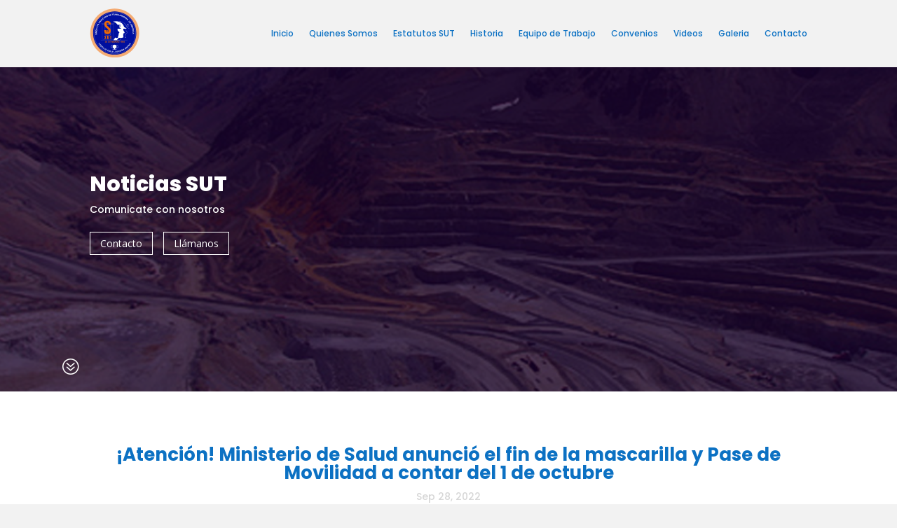

--- FILE ---
content_type: image/svg+xml
request_url: https://www.sut.cl/wp-content/uploads/2024/12/logo-1-1.svg
body_size: 12225
content:
<?xml version="1.0" encoding="utf-8"?>
<!-- Generator: Adobe Illustrator 22.1.0, SVG Export Plug-In . SVG Version: 6.00 Build 0)  -->
<svg version="1.1" id="Capa_1" xmlns="http://www.w3.org/2000/svg" xmlns:xlink="http://www.w3.org/1999/xlink" x="0px" y="0px"
	 viewBox="0 0 600 600" style="enable-background:new 0 0 600 600;" xml:space="preserve">
<style type="text/css">
	.st0{fill:#F4AB73;}
	.st1{fill:#000F9F;}
	.st2{fill:none;stroke:#FFFFFF;stroke-width:1.603;stroke-miterlimit:3.864;}
	.st3{fill:#FFFFFF;}
	.st4{fill:none;stroke:#FFFFFF;stroke-width:0.801;stroke-miterlimit:3.864;}
	.st5{fill:#EC6A06;}
	.st6{fill:none;stroke:#FFFFFF;stroke-miterlimit:10;}
</style>
<g>
	<path class="st0" d="M591.5,294.4c0,161.5-130.9,292.4-292.3,292.4C137.7,586.8,6.8,455.9,6.8,294.4C6.8,133,137.7,2.1,299.1,2.1
		C460.6,2.1,591.5,133,591.5,294.4"/>
	<path class="st1" d="M40.6,294.4c0-142.8,115.8-258.5,258.5-258.5c142.8,0,258.5,115.7,258.5,258.5
		c0,142.8-115.7,258.5-258.5,258.5C156.3,553,40.6,437.2,40.6,294.4"/>
	<path class="st2" d="M51.1,294.4C51.1,157,162.5,45.6,299.9,45.6c137.4,0,248.9,111.4,248.9,248.9c0,137.5-111.4,248.9-248.9,248.9
		C162.5,543.3,51.1,431.9,51.1,294.4z"/>
	<path class="st3" d="M116.1,428.4l1.1,3.5c-1.9,0.7-3.6,0.8-5.1,0.3c-1.5-0.5-2.8-1.5-3.9-3.1c-1.4-1.9-1.8-4-1.4-6.2
		c0.4-2.2,1.8-4.1,4.1-5.7c2.4-1.7,4.8-2.4,7-2.1c2.2,0.3,4.1,1.5,5.5,3.5c1.3,1.8,1.8,3.6,1.5,5.5c-0.2,1.1-0.7,2.2-1.6,3.4
		l-2.8-2.4c0.6-0.7,1-1.5,1-2.4c0.1-0.9-0.2-1.7-0.8-2.5c-0.8-1.1-1.8-1.7-3-1.8c-1.3-0.1-2.8,0.4-4.5,1.7c-1.9,1.3-2.9,2.6-3.3,3.8
		c-0.3,1.2-0.1,2.4,0.7,3.4c0.6,0.8,1.3,1.3,2.2,1.5C113.7,429.1,114.8,428.9,116.1,428.4"/>
	<path class="st3" d="M121.5,432c1.4-1.2,2.7-1.9,4-2.3c1-0.3,1.9-0.4,3-0.3c1,0.1,1.9,0.3,2.7,0.7c1.1,0.6,2.1,1.4,3,2.5
		c1.7,2,2.4,4.2,2.2,6.4c-0.2,2.3-1.5,4.3-3.7,6.2c-2.2,1.9-4.5,2.7-6.7,2.6c-2.3-0.2-4.2-1.2-5.9-3.3c-1.7-2-2.5-4.2-2.2-6.4
		C118.1,435.9,119.3,433.9,121.5,432 M123.9,434.8c-1.6,1.3-2.4,2.7-2.6,4c-0.2,1.4,0.2,2.6,1.1,3.7c0.9,1.1,2.1,1.7,3.5,1.7
		c1.4,0,2.9-0.6,4.5-1.9c1.6-1.3,2.5-2.6,2.7-4c0.2-1.3-0.2-2.6-1.1-3.7c-1-1.1-2.1-1.7-3.5-1.8C127,432.8,125.5,433.5,123.9,434.8"
		/>
	<path class="st3" d="M141.1,441.1l4.7,4.7c1.1,1.1,1.8,1.9,2.2,2.7c0.5,1,0.8,2,0.7,3.1c0,1.1-0.3,2.2-0.9,3.3
		c-0.5,1.1-1.4,2.2-2.6,3.4c-1,1-2.1,1.8-3.1,2.3c-1.2,0.6-2.4,0.9-3.6,0.9c-0.9,0-1.8-0.3-2.8-0.8c-0.7-0.4-1.6-1.1-2.5-2l-4.8-4.8
		L141.1,441.1z M141.5,445.8l-8.4,8.4l1.9,1.9c0.7,0.7,1.3,1.2,1.7,1.4c0.5,0.3,1,0.5,1.6,0.5c0.5,0,1.2-0.2,1.9-0.5
		c0.7-0.4,1.6-1.1,2.6-2.1c1-1,1.7-1.8,2-2.5c0.4-0.7,0.5-1.3,0.5-2c0-0.6-0.2-1.2-0.6-1.8c-0.3-0.4-0.9-1.2-2-2.2L141.5,445.8z"/>
	<polygon class="st3" points="141.9,467 153.6,453.5 163.7,462.1 161.7,464.4 154.4,458.1 151.8,461.1 158.6,467 156.6,469.3 
		149.8,463.4 146.6,467.1 154.2,473.7 152.2,475.9 	"/>
	<polygon class="st3" points="155.3,478.4 166,464.1 168.9,466.3 160,478.1 167.3,483.5 165.5,485.9 	"/>
	<path class="st3" d="M181.5,488.4l2.4,2.8c-1.5,1.4-3,2.1-4.6,2.2c-1.6,0.1-3.2-0.3-4.8-1.3c-2-1.3-3.2-3-3.7-5.2
		c-0.4-2.2,0.1-4.5,1.6-6.9c1.6-2.5,3.5-4.1,5.7-4.6c2.2-0.6,4.3-0.2,6.5,1.2c1.9,1.2,3,2.7,3.5,4.5c0.3,1.1,0.2,2.3-0.2,3.8
		l-3.5-1.2c0.3-0.9,0.3-1.8,0.1-2.6c-0.3-0.8-0.8-1.5-1.6-2c-1.1-0.7-2.3-0.9-3.5-0.5c-1.2,0.4-2.4,1.4-3.5,3.2
		c-1.2,1.9-1.7,3.5-1.6,4.7c0.2,1.2,0.8,2.2,1.9,2.9c0.8,0.5,1.7,0.7,2.6,0.6C179.6,489.9,180.5,489.4,181.5,488.4"/>
	<path class="st3" d="M187.8,489.7c0.8-1.6,1.8-2.9,2.9-3.7c0.8-0.6,1.7-1.1,2.6-1.4c1-0.3,1.9-0.4,2.8-0.4c1.2,0.1,2.5,0.5,3.8,1.2
		c2.3,1.2,3.8,2.9,4.5,5.1c0.6,2.2,0.3,4.6-1,7.2c-1.3,2.6-3.1,4.2-5.2,4.9c-2.1,0.7-4.4,0.5-6.7-0.7c-2.4-1.2-3.9-2.9-4.5-5.1
		C186.2,494.6,186.5,492.2,187.8,489.7 M191.2,491.3c-0.9,1.8-1.2,3.4-0.9,4.7c0.3,1.4,1.2,2.4,2.4,3c1.3,0.7,2.6,0.8,3.9,0.3
		c1.3-0.5,2.4-1.7,3.4-3.5c0.9-1.8,1.3-3.4,0.9-4.7c-0.3-1.3-1.2-2.3-2.5-3c-1.3-0.7-2.6-0.8-3.9-0.3
		C193.3,488.3,192.1,489.5,191.2,491.3"/>
	<path class="st3" d="M222.3,508l2.9,2.3c-1.2,1.6-2.6,2.7-4.1,3.1c-1.5,0.4-3.2,0.3-5-0.4c-2.2-0.8-3.8-2.3-4.6-4.4
		c-0.9-2.1-0.8-4.4,0.2-7.1c1.1-2.8,2.6-4.7,4.6-5.7c2-1,4.2-1,6.6-0.1c2,0.8,3.5,2,4.3,3.7c0.5,1,0.7,2.3,0.5,3.7l-3.7-0.5
		c0.1-0.9,0-1.8-0.5-2.5c-0.4-0.7-1.1-1.3-2-1.6c-1.2-0.5-2.4-0.4-3.5,0.2c-1.1,0.6-2,1.9-2.8,3.9c-0.8,2.1-1,3.8-0.6,5
		c0.4,1.2,1.2,2,2.5,2.5c0.9,0.3,1.8,0.4,2.6,0C220.8,509.8,221.6,509.1,222.3,508"/>
	<polygon class="st3" points="227.1,516.6 232.1,499.4 235.6,500.4 233.6,507.2 240.4,509.2 242.4,502.4 245.8,503.4 240.9,520.6 
		237.4,519.6 239.6,512.1 232.8,510.1 230.6,517.6 	"/>
	
		<rect x="239.8" y="511.4" transform="matrix(0.2235 -0.9747 0.9747 0.2235 -307.0328 640.9886)" class="st3" width="17.9" height="3.6"/>
	<polygon class="st3" points="252.5,523.2 255.6,505.7 259.2,506.4 256.6,520.9 265.5,522.5 265,525.4 	"/>
	<polygon class="st3" points="268.3,525.9 270.1,508.1 283.3,509.4 283,512.5 273.4,511.5 273,515.4 282,516.3 281.6,519.3 
		272.7,518.4 272.2,523.3 282.2,524.3 281.8,527.3 	"/>
	
		<rect x="294.2" y="517.9" transform="matrix(1.667340e-02 -0.9999 0.9999 1.667340e-02 -230.2854 808.4401)" class="st3" width="3.4" height="6.7"/>
	<path class="st3" d="M307.7,509.8l6.6-0.5c1.5-0.1,2.6-0.1,3.4,0.1c1.1,0.2,2,0.7,2.8,1.5c0.8,0.7,1.4,1.7,1.9,2.8
		c0.5,1.1,0.8,2.5,0.9,4.2c0.1,1.5,0,2.8-0.3,3.8c-0.4,1.3-0.9,2.4-1.7,3.3c-0.6,0.7-1.4,1.2-2.4,1.6c-0.8,0.3-1.8,0.5-3.2,0.6
		l-6.8,0.5L307.7,509.8z M311.5,512.6l0.9,11.8l2.7-0.2c1-0.1,1.7-0.2,2.2-0.3c0.6-0.2,1-0.5,1.4-0.8c0.4-0.4,0.6-1,0.8-1.8
		c0.2-0.8,0.2-1.9,0.1-3.3c-0.1-1.4-0.3-2.4-0.6-3.2c-0.3-0.7-0.7-1.3-1.2-1.7c-0.5-0.4-1-0.6-1.7-0.7c-0.5-0.1-1.5-0.1-3,0
		L311.5,512.6z"/>
	
		<rect x="326.4" y="508" transform="matrix(0.9918 -0.1279 0.1279 0.9918 -63.449 46.2355)" class="st3" width="3.6" height="17.9"/>
	<polygon class="st3" points="339.6,524.3 330.1,507.9 333.9,507.1 340.8,519.4 342.7,505.5 346.5,504.8 343.4,523.6 	"/>
	
		<rect x="349.8" y="503.7" transform="matrix(0.9725 -0.2329 0.2329 0.9725 -109.7242 95.9804)" class="st3" width="3.6" height="17.9"/>
	<path class="st3" d="M356.9,514.7l3.3-1.3c0.5,1.1,1.2,1.8,2,2.1c0.8,0.3,1.7,0.4,2.8,0.1c1.1-0.3,1.9-0.8,2.3-1.5
		c0.4-0.6,0.5-1.3,0.4-1.9c-0.1-0.4-0.3-0.7-0.7-0.9c-0.3-0.2-0.8-0.3-1.5-0.4c-0.4,0-1.4,0-3,0.1c-2,0.1-3.5-0.1-4.4-0.5
		c-1.3-0.6-2.2-1.6-2.6-3c-0.3-0.9-0.3-1.8,0-2.7c0.3-0.9,0.8-1.7,1.6-2.4c0.8-0.7,1.9-1.2,3.2-1.6c2.2-0.6,3.9-0.7,5.3,0
		c1.4,0.6,2.3,1.7,2.8,3.3l-3.4,1.2c-0.4-0.8-0.9-1.4-1.5-1.6c-0.6-0.2-1.4-0.2-2.4,0.1c-1,0.3-1.7,0.7-2.2,1.3
		c-0.3,0.4-0.4,0.8-0.2,1.2c0.1,0.4,0.4,0.7,0.8,0.9c0.5,0.2,1.7,0.3,3.5,0.2c1.8-0.1,3.2-0.1,4.1,0.1c0.9,0.2,1.7,0.6,2.4,1.2
		c0.7,0.6,1.2,1.4,1.5,2.5c0.3,1,0.3,2,0,3c-0.3,1-0.9,1.9-1.8,2.6c-0.9,0.7-2.1,1.3-3.6,1.7c-2.2,0.6-4,0.6-5.5,0
		S357.7,516.6,356.9,514.7"/>
	
		<rect x="372.7" y="496.9" transform="matrix(0.942 -0.3356 0.3356 0.942 -148.0539 155.0083)" class="st3" width="3.6" height="17.9"/>
	<path class="st3" d="M378.9,504.5c-0.7-1.7-1.1-3.2-1-4.6c0-1,0.2-2,0.6-2.9c0.4-0.9,0.9-1.7,1.5-2.4c0.8-0.9,1.9-1.6,3.3-2.2
		c2.4-1,4.7-1.1,6.8-0.2c2.1,0.9,3.7,2.7,4.9,5.4c1.1,2.7,1.3,5.1,0.5,7.2c-0.8,2.1-2.4,3.7-4.8,4.7c-2.5,1-4.7,1.1-6.8,0.2
		C381.7,508.9,380.1,507.2,378.9,504.5 M380.9,492.7l0.1-4l3.5-1.5l-1.7,4.7L380.9,492.7z M382.3,503c0.8,1.9,1.8,3.1,3.1,3.7
		c1.3,0.6,2.6,0.6,3.9,0c1.3-0.6,2.2-1.5,2.7-2.8c0.4-1.3,0.3-2.9-0.6-4.8c-0.8-1.9-1.8-3.1-3-3.7c-1.2-0.6-2.5-0.6-3.9,0
		c-1.4,0.6-2.3,1.5-2.7,2.8C381.3,499.5,381.5,501.1,382.3,503"/>
	<polygon class="st3" points="401.8,504.2 393.4,488.4 396.5,486.7 408.6,493.9 403,483.3 406,481.7 414.4,497.5 411.2,499.2 
		399.3,492.3 404.8,502.6 	"/>
	<path class="st3" d="M437.2,482.8L434,485l-3.6-2.5l-5.9,4l1.1,4.2l-3.2,2.2l-4.3-18.8l3.2-2.1L437.2,482.8z M427.7,480.7l-5.8-4.1
		l1.7,6.9L427.7,480.7z"/>
	<polygon class="st3" points="439.5,481.1 428.3,467.1 431,464.9 444.2,469.6 436.7,460.3 439.3,458.2 450.6,472.2 447.7,474.4 
		434.8,469.8 442.1,478.9 	"/>
	<path class="st3" d="M441.8,456l4.8-4.5c1.1-1,2-1.7,2.7-2.1c1-0.5,2-0.7,3.1-0.7c1.1,0.1,2.2,0.4,3.2,0.9c1.1,0.6,2.2,1.5,3.3,2.7
		c1,1.1,1.8,2.1,2.2,3.2c0.6,1.3,0.8,2.5,0.8,3.6c0,0.9-0.3,1.8-0.9,2.8c-0.4,0.7-1.1,1.6-2.1,2.5l-4.9,4.7L441.8,456z M446.5,455.8
		l8.2,8.6l2-1.9c0.7-0.7,1.2-1.2,1.5-1.6c0.3-0.5,0.5-1,0.5-1.5c0-0.5-0.1-1.2-0.5-1.9c-0.4-0.8-1-1.6-2-2.6c-1-1-1.8-1.7-2.5-2.1
		c-0.7-0.4-1.3-0.6-1.9-0.6c-0.6,0-1.2,0.2-1.8,0.5c-0.4,0.3-1.2,0.9-2.3,1.9L446.5,455.8z"/>
	
		<rect x="460.4" y="439.7" transform="matrix(0.6874 -0.7263 0.7263 0.6874 -181.3703 475.8887)" class="st3" width="3.6" height="17.9"/>
	<polygon class="st3" points="472.8,450.5 459.1,439 461.3,436.3 475.2,438.4 466.1,430.7 468.3,428.1 481.9,439.7 479.6,442.5 
		466,440.4 474.9,448 	"/>
	<path class="st3" d="M494.2,422.8L492,426l-4.2-1.1l-4.2,5.8l2.4,3.6l-2.2,3.1l-10.5-16.1l2.2-3.1L494.2,422.8z M484.6,424.1
		l-6.8-1.9l4,5.8L484.6,424.1z"/>
	<path class="st3" d="M81.1,317.6l-0.6-3.5c1.2-0.3,2-0.8,2.5-1.5c0.5-0.7,0.7-1.6,0.6-2.7c-0.1-1.2-0.4-2-0.9-2.6
		c-0.5-0.6-1.1-0.8-1.8-0.8c-0.4,0-0.8,0.2-1.1,0.4c-0.3,0.3-0.5,0.7-0.7,1.4c-0.1,0.4-0.3,1.4-0.6,2.9c-0.3,2-0.8,3.4-1.5,4.2
		c-0.9,1.2-2.1,1.8-3.5,1.9c-0.9,0.1-1.8-0.1-2.6-0.6c-0.8-0.5-1.5-1.2-2-2.1c-0.5-0.9-0.8-2.1-0.9-3.5c-0.2-2.2,0.2-4,1.1-5.2
		c0.9-1.2,2.2-1.9,3.8-2.1l0.4,3.6c-0.9,0.2-1.5,0.6-1.9,1.1c-0.4,0.5-0.5,1.3-0.4,2.3c0.1,1,0.3,1.9,0.8,2.4
		c0.3,0.4,0.7,0.5,1.2,0.5c0.4,0,0.8-0.2,1-0.6c0.3-0.5,0.7-1.6,1-3.4c0.3-1.8,0.6-3.1,1-4c0.4-0.9,0.9-1.6,1.7-2.1
		c0.7-0.5,1.7-0.8,2.8-0.9c1-0.1,2,0.1,2.9,0.6c0.9,0.5,1.7,1.3,2.2,2.3c0.5,1,0.8,2.3,0.9,3.8c0.2,2.3-0.2,4-1.2,5.3
		C84.5,316.4,83.1,317.2,81.1,317.6"/>
	
		<rect x="68.2" y="295.4" transform="matrix(0.9996 -2.793058e-02 2.793058e-02 0.9996 -8.2718 2.2704)" class="st3" width="17.9" height="3.6"/>
	<polygon class="st3" points="85.7,291.2 67.8,290.3 68,286.8 80.3,280.1 68.4,279.5 68.5,276.1 86.4,277 86.2,280.6 74.2,287.3 
		85.9,287.8 	"/>
	<path class="st3" d="M68.9,271.2l0.9-6.6c0.2-1.5,0.5-2.6,0.8-3.3c0.4-1,1.1-1.8,2-2.5c0.9-0.6,1.9-1.1,3.1-1.3
		c1.2-0.2,2.6-0.2,4.3,0c1.5,0.2,2.7,0.5,3.7,1c1.2,0.6,2.2,1.4,2.9,2.3c0.5,0.7,0.9,1.6,1.1,2.7c0.1,0.8,0.1,1.9,0,3.2l-0.9,6.8
		L68.9,271.2z M72.4,268l11.8,1.5l0.4-2.7c0.1-1,0.2-1.7,0.1-2.2c-0.1-0.6-0.3-1.1-0.5-1.5c-0.3-0.4-0.8-0.8-1.6-1.2
		c-0.8-0.3-1.8-0.6-3.2-0.8c-1.4-0.2-2.4-0.2-3.2-0.1c-0.8,0.1-1.4,0.4-1.9,0.8c-0.5,0.4-0.8,0.9-1.1,1.6c-0.2,0.5-0.4,1.5-0.6,2.9
		L72.4,268z"/>
	
		<rect x="79" y="243.6" transform="matrix(0.1872 -0.9823 0.9823 0.1872 -182.3853 284.6492)" class="st3" width="3.6" height="17.9"/>
	<path class="st3" d="M86.9,236.6l1.9-3.1c1.8,1,3,2.2,3.6,3.7c0.6,1.4,0.7,3.1,0.2,5c-0.6,2.3-1.8,4-3.8,5.1c-2,1.1-4.3,1.3-7,0.6
		c-2.9-0.7-5-2-6.2-3.9c-1.2-1.9-1.5-4.1-0.9-6.5c0.5-2.1,1.6-3.7,3.2-4.7c0.9-0.6,2.2-0.9,3.6-1l0,3.7c-1,0-1.8,0.2-2.5,0.8
		c-0.7,0.5-1.1,1.2-1.4,2.2c-0.3,1.3-0.1,2.5,0.6,3.5c0.7,1,2.1,1.8,4.2,2.3c2.2,0.6,3.9,0.6,5,0c1.1-0.6,1.9-1.5,2.2-2.7
		c0.2-0.9,0.1-1.8-0.3-2.6C88.9,237.9,88.1,237.2,86.9,236.6"/>
	<path class="st3" d="M100.2,216.8l-1.3,3.7l-4.4,0.2l-2.3,6.8l3.4,2.7l-1.2,3.6l-14.7-12.4l1.2-3.6L100.2,216.8z M91.3,220.8
		l-7.1,0.2l5.5,4.4L91.3,220.8z"/>
	<polygon class="st3" points="101.8,213.4 88,207.6 86,212.5 83.2,211.3 88.7,198.2 91.5,199.4 89.4,204.3 103.2,210 	"/>
	<path class="st3" d="M97.7,200.3c-1.6-0.8-2.9-1.8-3.7-2.8c-0.6-0.8-1.1-1.7-1.4-2.6c-0.3-1-0.4-1.9-0.4-2.8
		c0.1-1.2,0.5-2.5,1.1-3.8c1.2-2.3,2.9-3.8,5.1-4.5c2.2-0.7,4.6-0.3,7.2,1c2.6,1.3,4.2,3.1,5,5.2c0.7,2.1,0.5,4.4-0.7,6.7
		c-1.2,2.4-2.9,3.9-5.1,4.5C102.5,202,100.2,201.6,97.7,200.3 M99.3,196.9c1.8,0.9,3.4,1.2,4.7,0.9c1.4-0.4,2.4-1.2,3-2.5
		c0.7-1.3,0.7-2.6,0.2-3.9c-0.5-1.3-1.7-2.4-3.5-3.4c-1.8-0.9-3.4-1.2-4.7-0.9c-1.3,0.3-2.3,1.2-3,2.5c-0.7,1.3-0.8,2.6-0.3,3.9
		C96.3,194.9,97.4,196,99.3,196.9"/>
	<path class="st3" d="M103.5,171l2-3l8,5.4c1.3,0.9,2.1,1.4,2.6,1.6c0.7,0.3,1.4,0.3,2.1,0.1c0.7-0.2,1.3-0.8,1.9-1.6
		c0.6-0.9,0.8-1.6,0.8-2.3c-0.1-0.7-0.3-1.2-0.8-1.6c-0.4-0.4-1.3-1-2.4-1.8l-8.2-5.6l2-3l7.8,5.3c1.8,1.2,3,2.1,3.6,2.8
		c0.6,0.7,1,1.4,1.3,2.2c0.2,0.8,0.2,1.6,0,2.6c-0.2,0.9-0.7,2-1.5,3.2c-1,1.4-1.9,2.4-2.7,2.9c-0.8,0.5-1.6,0.8-2.5,0.9
		c-0.8,0.1-1.5,0-2.2-0.3c-1-0.4-2.3-1.1-4-2.3L103.5,171z"/>
	<polygon class="st3" points="128.4,166.4 114.4,155.1 116.6,152.4 130.6,154.2 121.2,146.7 123.4,144 137.3,155.3 135,158.1 
		121.4,156.4 130.5,163.7 	"/>
	
		<rect x="132.4" y="136.4" transform="matrix(0.6707 -0.7418 0.7418 0.6707 -63.6361 147.4606)" class="st3" width="3.6" height="17.9"/>
	<polygon class="st3" points="144.3,147.6 131.6,135 140.3,126.3 142.4,128.4 136.3,134.5 139.3,137.5 144.6,132.3 146.7,134.4 
		141.5,139.7 146.8,145.1 	"/>
	
		<rect x="148.5" y="120.4" transform="matrix(0.7425 -0.6699 0.6699 0.7425 -47.9362 134.0084)" class="st3" width="3.6" height="17.9"/>
	<path class="st3" d="M164.8,120.3l3.4-1.3c0.8,1.9,1,3.6,0.6,5.1c-0.4,1.5-1.3,2.9-2.8,4.1c-1.9,1.5-3.9,2.1-6.1,1.8
		c-2.2-0.3-4.2-1.6-6-3.8c-1.9-2.3-2.7-4.6-2.6-6.9c0.2-2.3,1.2-4.2,3.2-5.7c1.7-1.4,3.5-2,5.4-1.8c1.1,0.1,2.3,0.6,3.5,1.4
		l-2.3,2.9c-0.7-0.6-1.6-0.9-2.4-0.9c-0.9,0-1.7,0.3-2.4,0.9c-1,0.8-1.6,1.9-1.6,3.1c0,1.3,0.6,2.7,1.9,4.4c1.4,1.8,2.7,2.8,4,3
		c1.2,0.2,2.4,0,3.4-0.9c0.7-0.6,1.2-1.4,1.4-2.3C165.6,122.5,165.4,121.5,164.8,120.3"/>
	<path class="st3" d="M187.3,112.5l-3.3,2.2l-3.6-2.5l-5.9,4l1.1,4.2l-3.2,2.1l-4.2-18.8l3.2-2.1L187.3,112.5z M177.8,110.4
		l-5.8-4.1l1.7,6.9L177.8,110.4z"/>
	<path class="st3" d="M179.9,96.2l5.8-3.2c1.3-0.7,2.3-1.2,3.1-1.4c1.1-0.2,2.1-0.2,3.2,0.1c1,0.3,2,0.9,2.9,1.7
		c0.9,0.8,1.8,1.9,2.6,3.4c0.7,1.3,1.2,2.5,1.4,3.6c0.2,1.4,0.2,2.6-0.1,3.7c-0.2,0.8-0.8,1.7-1.5,2.5c-0.6,0.6-1.4,1.2-2.6,1.9
		l-5.9,3.3L179.9,96.2z M184.5,97l5.8,10.4l2.4-1.3c0.9-0.5,1.5-0.9,1.8-1.2c0.4-0.4,0.7-0.9,0.9-1.4c0.2-0.5,0.2-1.2,0-2
		c-0.2-0.8-0.6-1.8-1.3-3c-0.7-1.2-1.3-2.1-1.9-2.6c-0.6-0.5-1.2-0.9-1.7-1c-0.6-0.1-1.2-0.1-1.9,0.1c-0.5,0.1-1.4,0.6-2.7,1.3
		L184.5,97z"/>
	<path class="st3" d="M199.9,95.5c-0.8-1.7-1.1-3.2-1.1-4.5c0-1,0.2-2,0.5-2.9c0.3-1,0.8-1.8,1.4-2.4c0.8-0.9,1.9-1.6,3.2-2.2
		c2.4-1.1,4.7-1.2,6.8-0.4c2.1,0.8,3.8,2.6,5,5.2c1.2,2.6,1.4,5,0.6,7.2c-0.8,2.1-2.3,3.7-4.7,4.8c-2.4,1.1-4.7,1.2-6.8,0.4
		C202.7,99.8,201,98.1,199.9,95.5 M203.2,93.8c0.8,1.8,1.9,3.1,3.2,3.6c1.3,0.6,2.6,0.6,3.9,0c1.3-0.6,2.2-1.6,2.6-2.9
		c0.4-1.3,0.2-2.9-0.7-4.8c-0.8-1.9-1.9-3.1-3.1-3.6c-1.2-0.6-2.5-0.5-3.9,0.1c-1.4,0.6-2.2,1.6-2.7,2.9
		C202.1,90.3,202.4,91.9,203.2,93.8"/>
	<path class="st3" d="M222.7,76l6.3-2c1.4-0.4,2.5-0.7,3.4-0.7c1.1,0,2.1,0.2,3.1,0.8c1,0.5,1.8,1.3,2.5,2.3c0.7,1,1.3,2.3,1.8,3.9
		c0.4,1.4,0.7,2.7,0.6,3.8c0,1.4-0.3,2.6-0.9,3.6c-0.4,0.8-1.1,1.5-2,2.1c-0.7,0.5-1.7,0.9-2.9,1.3l-6.5,2L222.7,76z M227,77.9
		l3.6,11.3l2.6-0.8c1-0.3,1.6-0.6,2-0.8c0.5-0.3,0.9-0.7,1.2-1.2c0.3-0.5,0.4-1.1,0.4-1.9c0-0.8-0.2-1.9-0.6-3.2
		c-0.4-1.3-0.9-2.3-1.3-2.9c-0.5-0.6-1-1.1-1.5-1.3c-0.5-0.3-1.2-0.4-1.9-0.3c-0.5,0-1.5,0.3-2.9,0.7L227,77.9z"/>
	<polygon class="st3" points="245,88 241,70.5 254,67.5 254.7,70.5 245.2,72.6 246.1,76.5 254.9,74.5 255.6,77.5 246.8,79.5 
		247.9,84.2 257.6,82 258.3,84.9 	"/>
	<polygon class="st3" points="271.8,82.9 270,68.1 264.7,68.7 264.3,65.7 278.5,64 278.9,67 273.6,67.7 275.3,82.4 	"/>
	<path class="st3" d="M282.6,81.7l-0.8-17.9l7.6-0.3c1.9-0.1,3.3,0,4.2,0.3c0.9,0.3,1.6,0.8,2.2,1.6c0.6,0.8,0.9,1.7,0.9,2.8
		c0.1,1.3-0.3,2.5-1,3.4c-0.8,0.9-1.9,1.5-3.5,1.8c0.8,0.4,1.5,0.9,2,1.4c0.5,0.5,1.3,1.5,2.2,2.8l2.3,3.4l-4.3,0.2l-2.8-3.8
		c-1-1.4-1.7-2.2-2-2.6c-0.4-0.3-0.7-0.6-1.1-0.7c-0.4-0.1-1-0.2-1.8-0.1l-0.7,0l0.3,7.5L282.6,81.7z M285.8,71.2l2.7-0.1
		c1.7-0.1,2.8-0.2,3.2-0.4c0.4-0.2,0.8-0.4,1-0.8c0.2-0.4,0.3-0.8,0.3-1.4c0-0.6-0.2-1.1-0.5-1.4c-0.3-0.4-0.8-0.6-1.4-0.6
		c-0.3,0-1.2,0-2.6,0.1l-2.8,0.1L285.8,71.2z"/>
	<path class="st3" d="M316.5,81.7l-3.9-0.2l-1.4-4.1l-7.2-0.3l-1.6,4l-3.8-0.1l7.7-17.6l3.8,0.1L316.5,81.7z M310.1,74.3l-2.2-6.7
		l-2.7,6.6L310.1,74.3z"/>
	<path class="st3" d="M320.2,64.1l7.1,0.9c1.4,0.2,2.4,0.4,3.1,0.6c0.7,0.2,1.3,0.5,1.8,1c0.5,0.4,0.9,1,1.2,1.7
		c0.3,0.7,0.4,1.4,0.3,2.1c-0.1,0.8-0.4,1.6-1,2.2c-0.5,0.6-1.2,1.1-2,1.3c1,0.4,1.8,1.1,2.3,1.9c0.5,0.8,0.7,1.8,0.5,2.8
		c-0.1,0.8-0.4,1.6-0.9,2.3c-0.5,0.7-1.1,1.3-1.8,1.6c-0.7,0.4-1.5,0.6-2.5,0.5c-0.6,0-2.1-0.1-4.3-0.4l-6.1-0.7L320.2,64.1z
		 M322.6,74.5l-0.6,4.8l3.3,0.4c1.3,0.2,2.1,0.2,2.5,0.2c0.5,0,1-0.2,1.4-0.6c0.4-0.3,0.6-0.8,0.7-1.4c0.1-0.5,0-1-0.2-1.4
		c-0.2-0.4-0.6-0.7-1-1c-0.5-0.2-1.5-0.4-3.2-0.6L322.6,74.5z M323.5,67.5l-0.5,4.1l2.4,0.3c1.4,0.2,2.3,0.3,2.6,0.3
		c0.6,0,1.1-0.2,1.5-0.5c0.4-0.3,0.6-0.8,0.7-1.3c0.1-0.6,0-1-0.3-1.4c-0.3-0.4-0.7-0.6-1.3-0.8c-0.4-0.1-1.4-0.2-3.1-0.4
		L323.5,67.5z"/>
	<path class="st3" d="M351.5,87.4l-3.9-0.8l-0.7-4.3l-7-1.5l-2.3,3.7l-3.8-0.8l10.5-16.1l3.7,0.8L351.5,87.4z M346.4,79.1l-1.1-7
		l-3.7,6L346.4,79.1z"/>
	<path class="st3" d="M364.1,72.5l3.5,1l-3.1,10.9c-0.4,1.4-0.8,2.5-1.3,3.2c-0.6,0.9-1.5,1.5-2.5,1.9c-1.1,0.4-2.3,0.3-3.8-0.1
		c-1.7-0.5-2.9-1.3-3.5-2.6c-0.6-1.2-0.7-2.7-0.2-4.6l3.4,0.6c-0.2,1-0.3,1.7-0.2,2.2c0.2,0.7,0.7,1.2,1.5,1.4
		c0.8,0.2,1.4,0.2,1.8-0.2c0.4-0.4,0.9-1.2,1.3-2.6L364.1,72.5z"/>
	<path class="st3" d="M381.2,97.3l-3.7-1.4l-0.1-4.4l-6.7-2.5l-2.8,3.3l-3.6-1.3l12.7-14.4l3.6,1.3L381.2,97.3z M377.4,88.4l0-7.1
		l-4.6,5.4L377.4,88.4z"/>
	<path class="st3" d="M390.2,81.7l6,2.8c1.4,0.6,2.3,1.2,2.9,1.8c0.8,0.7,1.4,1.6,1.8,2.6c0.3,1,0.5,2.2,0.3,3.4
		c-0.1,1.2-0.5,2.6-1.3,4.1c-0.6,1.3-1.3,2.4-2.1,3.2c-1,1-2,1.7-3.1,2.1c-0.8,0.3-1.8,0.4-2.9,0.2c-0.8-0.1-1.9-0.4-3.1-1l-6.2-2.9
		L390.2,81.7z M392.2,86l-5,10.8l2.4,1.1c0.9,0.4,1.6,0.7,2.1,0.8c0.6,0.1,1.1,0.1,1.6-0.1c0.5-0.2,1-0.5,1.6-1.2
		c0.6-0.6,1.1-1.6,1.7-2.8c0.6-1.3,0.9-2.3,1-3c0.1-0.8,0-1.4-0.2-2c-0.2-0.6-0.6-1.1-1.2-1.5c-0.4-0.3-1.3-0.8-2.6-1.4L392.2,86z"
		/>
	<path class="st3" d="M402.4,97.5c0.9-1.6,1.9-2.8,3-3.6c0.8-0.6,1.7-1,2.7-1.3c1-0.3,1.9-0.4,2.8-0.2c1.2,0.1,2.4,0.6,3.7,1.3
		c2.3,1.3,3.7,3.1,4.3,5.3c0.6,2.2,0.1,4.6-1.4,7.1c-1.4,2.5-3.3,4.1-5.4,4.7c-2.2,0.6-4.4,0.3-6.7-1c-2.3-1.3-3.7-3.1-4.3-5.3
		C400.6,102.4,401,100,402.4,97.5 M405.7,99.3c-1,1.8-1.4,3.3-1.1,4.7c0.3,1.4,1.1,2.4,2.3,3.1c1.2,0.7,2.5,0.9,3.9,0.4
		c1.3-0.4,2.5-1.6,3.5-3.4c1-1.8,1.4-3.3,1.1-4.7c-0.3-1.3-1.1-2.4-2.4-3.1c-1.3-0.7-2.6-0.9-3.9-0.5
		C407.9,96.4,406.7,97.5,405.7,99.3"/>
	<path class="st3" d="M415.1,115.3l10.3-14.7l6.2,4.4c1.6,1.1,2.6,2,3.1,2.8c0.5,0.8,0.8,1.6,0.7,2.6c0,1-0.4,1.9-1,2.8
		c-0.8,1.1-1.7,1.8-2.9,2.1s-2.4,0-3.9-0.7c0.4,0.8,0.6,1.6,0.7,2.3c0.1,0.7,0.1,1.9,0,3.6l-0.2,4.1l-3.5-2.5l0.1-4.7
		c0-1.7,0-2.8-0.1-3.3c-0.1-0.5-0.2-0.9-0.5-1.2c-0.2-0.3-0.7-0.7-1.4-1.2l-0.6-0.4l-4.3,6.1L415.1,115.3z M424,108.9l2.2,1.5
		c1.4,1,2.4,1.6,2.8,1.7c0.4,0.1,0.9,0.1,1.3,0c0.4-0.2,0.8-0.5,1.1-0.9c0.3-0.5,0.5-1,0.4-1.5c-0.1-0.5-0.3-0.9-0.7-1.4
		c-0.2-0.2-0.9-0.7-2.1-1.6l-2.3-1.6L424,108.9z"/>
	<polygon class="st3" points="429.6,125.6 441,111.7 451.2,120.2 449.3,122.5 441.8,116.4 439.3,119.4 446.2,125.2 444.3,127.5 
		437.4,121.8 434.3,125.5 442,131.9 440.1,134.2 	"/>
	<path class="st3" d="M445.5,131.2l2.8,2.2c-0.7,1-1,1.9-0.9,2.8c0.1,0.8,0.5,1.7,1.3,2.4c0.8,0.8,1.6,1.2,2.4,1.3
		c0.8,0.1,1.4-0.2,1.8-0.6c0.3-0.3,0.5-0.7,0.5-1c0-0.4-0.1-0.9-0.4-1.5c-0.2-0.4-0.7-1.3-1.5-2.6c-1.1-1.7-1.6-3.1-1.7-4.1
		c-0.1-1.5,0.3-2.7,1.3-3.7c0.6-0.7,1.4-1.1,2.3-1.3c0.9-0.2,1.9-0.1,2.9,0.2c1,0.4,2,1,3,2c1.6,1.6,2.5,3.1,2.6,4.6
		c0.1,1.5-0.3,2.9-1.4,4.1l-2.7-2.4c0.5-0.8,0.7-1.5,0.7-2.1c-0.1-0.6-0.5-1.3-1.2-2c-0.8-0.7-1.5-1.1-2.2-1.2
		c-0.5-0.1-0.9,0.1-1.2,0.4c-0.3,0.3-0.4,0.7-0.4,1.2c0.1,0.6,0.6,1.6,1.6,3.2c1,1.5,1.6,2.7,1.9,3.6c0.3,0.9,0.4,1.8,0.2,2.7
		c-0.2,0.9-0.7,1.7-1.5,2.6c-0.7,0.7-1.6,1.2-2.6,1.5c-1,0.3-2.1,0.2-3.1-0.2c-1.1-0.4-2.1-1.2-3.3-2.2c-1.6-1.6-2.5-3.2-2.7-4.7
		C443.8,134.4,444.3,132.8,445.5,131.2"/>
	<path class="st3" d="M477.1,146.6l4.1,5.2c0.9,1.2,1.5,2.1,1.8,2.9c0.4,1,0.5,2.1,0.4,3.1c-0.2,1.1-0.6,2.1-1.2,3.1
		c-0.7,1-1.7,2-3,3.1c-1.2,0.9-2.3,1.5-3.3,1.9c-1.3,0.4-2.5,0.6-3.7,0.4c-0.9-0.1-1.8-0.5-2.7-1.1c-0.7-0.5-1.4-1.2-2.3-2.3
		l-4.2-5.4L477.1,146.6z M476.9,151.3l-9.4,7.3l1.7,2.1c0.6,0.8,1.1,1.3,1.5,1.6c0.5,0.4,1,0.6,1.5,0.7c0.5,0.1,1.2,0,1.9-0.3
		c0.8-0.3,1.7-0.9,2.8-1.7c1.1-0.9,1.9-1.6,2.3-2.3c0.4-0.6,0.7-1.3,0.7-1.9c0.1-0.6-0.1-1.2-0.4-1.8c-0.2-0.5-0.8-1.3-1.7-2.4
		L476.9,151.3z"/>
	<polygon class="st3" points="473.7,171.7 488.7,161.9 496,173 493.5,174.6 488.1,166.6 484.8,168.8 489.8,176.3 487.3,177.9 
		482.3,170.4 478.2,173.1 483.7,181.5 481.2,183.1 	"/>
	<polygon class="st3" points="486,191.4 502,183.2 508,195 505.3,196.4 500.9,187.8 497.4,189.6 501.5,197.6 498.8,199 494.7,191 
		490.4,193.2 494.9,202.1 492.2,203.5 	"/>
	<polygon class="st3" points="493.4,205.9 510,199.1 512.1,204.2 502,211.8 514.5,210.1 516.5,215.2 499.9,221.9 498.7,218.8 
		511.7,213.5 497.3,215.5 496,212.3 507.7,203.7 494.7,209 	"/>
	<path class="st3" d="M500.9,225l17.1-5.3l1.7,5.5c0.7,2.1,1,3.5,1,4.2c0,1.1-0.3,2.1-0.9,3c-0.7,0.9-1.7,1.6-3,2
		c-1.1,0.3-2,0.4-2.8,0.2c-0.8-0.2-1.5-0.5-2.1-0.9c-0.6-0.5-1-1-1.4-1.5c-0.4-0.8-0.9-1.9-1.4-3.5l-0.7-2.3l-6.5,2L500.9,225z
		 M516.2,224.1l-4.9,1.5l0.6,1.9c0.4,1.4,0.8,2.2,1.1,2.6c0.3,0.4,0.7,0.7,1.2,0.8c0.5,0.1,0.9,0.1,1.5,0c0.6-0.2,1.1-0.5,1.4-1
		c0.3-0.5,0.4-1,0.3-1.6c-0.1-0.4-0.3-1.3-0.7-2.5L516.2,224.1z"/>
	<path class="st3" d="M505.7,240.7l17.5-3.9l1.7,7.4c0.4,1.9,0.6,3.3,0.4,4.2c-0.1,0.9-0.5,1.7-1.2,2.4c-0.7,0.7-1.6,1.1-2.6,1.4
		c-1.3,0.3-2.5,0.1-3.5-0.4c-1-0.6-1.8-1.6-2.4-3.1c-0.3,0.9-0.6,1.6-1,2.2c-0.4,0.6-1.2,1.5-2.4,2.6l-2.9,2.9l-0.9-4.2l3.2-3.4
		c1.2-1.2,1.9-2,2.2-2.4c0.3-0.4,0.4-0.8,0.5-1.2c0-0.4,0-1-0.2-1.8l-0.2-0.7l-7.3,1.6L505.7,240.7z M516.6,242l0.6,2.6
		c0.4,1.7,0.7,2.7,0.9,3.1c0.2,0.4,0.6,0.7,1,0.8c0.4,0.2,0.9,0.2,1.4,0.1c0.6-0.1,1-0.4,1.3-0.8c0.3-0.4,0.4-0.9,0.4-1.5
		c0-0.3-0.2-1.2-0.5-2.6L521,241L516.6,242z"/>
	<polygon class="st3" points="509.4,258 527.1,255.5 529,268.7 526,269.1 524.6,259.5 520.7,260.1 522,269 519,269.4 517.7,260.5 
		512.9,261.2 514.3,271.1 511.3,271.5 	"/>
	<path class="st3" d="M517.3,273l0.6,3.5c-1.2,0.3-2,0.8-2.5,1.5c-0.5,0.7-0.7,1.6-0.7,2.7c0.1,1.2,0.4,2,0.9,2.6
		c0.5,0.6,1.1,0.8,1.8,0.8c0.4,0,0.8-0.2,1.1-0.4c0.3-0.3,0.5-0.7,0.7-1.3c0.1-0.4,0.3-1.4,0.6-2.9c0.4-2,0.9-3.4,1.5-4.2
		c0.9-1.2,2.1-1.8,3.5-1.9c0.9-0.1,1.8,0.1,2.6,0.6c0.8,0.5,1.5,1.2,2,2.1c0.5,0.9,0.8,2.1,0.8,3.5c0.1,2.2-0.2,4-1.2,5.2
		c-0.9,1.2-2.2,1.9-3.8,2l-0.4-3.6c0.9-0.2,1.5-0.6,1.9-1.1c0.4-0.5,0.5-1.3,0.5-2.3c-0.1-1-0.3-1.9-0.8-2.4
		c-0.3-0.4-0.7-0.5-1.1-0.5c-0.4,0-0.8,0.2-1.1,0.6c-0.4,0.5-0.7,1.6-1,3.4c-0.3,1.8-0.7,3.1-1,4c-0.4,0.9-1,1.6-1.7,2.1
		c-0.7,0.5-1.7,0.8-2.8,0.9c-1,0.1-2-0.2-2.9-0.7c-0.9-0.5-1.6-1.3-2.1-2.3c-0.5-1-0.8-2.3-0.9-3.9c-0.1-2.3,0.3-4,1.2-5.3
		C513.8,274.1,515.3,273.3,517.3,273"/>
	<path class="st3" d="M512.2,306.7l0.1-3.9l4.1-1.5l0.1-7.2l-4-1.5l0.1-3.8l17.8,7.3l-0.1,3.8L512.2,306.7z M519.4,300.2l6.7-2.4
		l-6.6-2.5L519.4,300.2z"/>
	<path class="st2" d="M249.4,189.1v65.5v27.2V309c0,1.7-0.4,3.3-1,4.7c-0.7,1.4-1.6,2.7-2.8,3.8c-1.2,1.1-2.6,2-4.2,2.6
		c-1.6,0.6-3.3,0.9-5.2,0.9h-10.1H216H206h-10.1c-1.8,0-3.6-0.3-5.2-0.9c-1.6-0.6-3-1.5-4.2-2.6c-1.2-1.1-2.2-2.4-2.8-3.8
		c-0.7-1.4-1-3-1-4.7v-27.1v-27.2v-65.5H249.4z"/>
	<rect x="148.2" y="183.3" class="st4" width="137.6" height="4.5"/>
	<path class="st4" d="M282.1,187.8v91.1v39.7v39.7c0,1.8-0.4,3.6-1,5.2c-0.7,1.6-1.6,3-2.8,4.2c-1.2,1.2-2.6,2.2-4.2,2.8
		c-1.6,0.7-3.3,1-5.2,1h-26.4H216h-26.4h-26.4c-1.8,0-3.6-0.4-5.2-1c-1.6-0.7-3-1.6-4.2-2.8c-1.2-1.2-2.2-2.6-2.8-4.2
		c-0.7-1.6-1-3.3-1-5.2v-39.7v-39.7v-91.1H282.1z"/>
	<path class="st5" d="M213.1,148.6c25.7,0,38.9,14.3,38.9,39.2v4.9h-25v-6.5c0-11.1-4.8-15.4-13.2-15.4c-8.4,0-13.2,4.2-13.2,15.4
		c0,32.1,51.6,38.1,51.6,82.7c0,25-13.4,39.2-39.4,39.2c-25.9,0-39.3-14.3-39.3-39.2v-9.6h25v11.1c0,11.2,5.3,15.2,13.7,15.2
		c8.4,0,13.7-4,13.7-15.2c0-32.1-51.6-38.1-51.6-82.7C174.2,162.9,187.4,148.6,213.1,148.6"/>
	<path class="st5" d="M223.5,271.7c0,5.6-4.9,10.2-11,10.2c-6.1,0-11-4.6-11-10.2c0-5.6,4.9-10.2,11-10.2
		C218.6,261.5,223.5,266.1,223.5,271.7"/>
	<line class="st6" x1="131.1" y1="380.2" x2="453.4" y2="380.2"/>
	<path class="st5" d="M196.7,359.6c0,2.6-0.7,4.5-2,5.7c-1.6,1.4-4.2,2.1-7.9,2.1c-3.5,0-6.1-0.8-7.8-2.5c-1.2-1.2-1.8-2.8-1.8-4.6
		v-8.9h7.8v9c0,0.4,0.2,0.7,0.5,1c0.3,0.2,0.7,0.4,1.2,0.4c0.5,0,0.9-0.1,1.2-0.3c0.3-0.2,0.4-0.6,0.4-1v-4.7c0-1.1-0.2-1.9-0.7-2.6
		c-1.3-1.3-2.7-2.8-4.2-4.4c-2.5-2.6-3.9-4.1-4.2-4.5c-1.3-1.7-2-3.2-2-4.7v-4.4c0-2.5,0.7-4.3,2.1-5.5c1.6-1.4,4.2-2.1,7.8-2.1
		c3.1,0,5.4,0.7,6.9,2.1c1.3,1.2,2,2.8,2,4.9v6.8h-7.8V334c0-0.4-0.1-0.7-0.4-0.9c-0.3-0.2-0.6-0.3-1-0.3c-0.5,0-0.8,0.1-1,0.3
		c-0.2,0.2-0.3,0.5-0.3,0.9v3.7c0,1.3,0.6,2.5,1.7,3.7c1.6,1.6,3,3.1,4.4,4.5c1.8,1.9,3,3.2,3.5,3.9c1.1,1.5,1.6,3.1,1.6,4.8V359.6z
		"/>
	<path class="st5" d="M229.7,360.3c0,2.3-0.9,4-2.8,5.2c-1.9,1.2-4.3,1.8-7.2,1.8c-2.9,0-5.3-0.6-7.1-1.7c-2-1.3-3-3-3-5.3v-32.5
		h8.5v32.9c0,0.4,0.1,0.7,0.4,0.9c0.3,0.2,0.6,0.3,1.1,0.3c0.5,0,0.9-0.1,1.1-0.3c0.2-0.2,0.3-0.5,0.3-0.9v-32.9h8.5V360.3z"/>
	<polygon class="st5" points="260.5,332.9 255.7,332.9 255.7,366.9 247.2,366.9 247.2,332.9 242.4,332.9 242.4,327.9 260.5,327.9 	
		"/>
	<path class="st6" d="M456.6,192c-0.7-0.1-1.5-0.2-2.3-0.2c-6.9,0-12.4,5.6-12.4,12.4v7.6c0,6.9,5.6,12.4,12.4,12.4
		c0.8,0,1.6-0.1,2.3-0.2V192z"/>
	<rect x="459.8" y="191.8" class="st6" width="6.1" height="32.5"/>
	<path class="st3" d="M358.5,380.3h-73.7v-1.7h72.9l8-10.9l5.8-1.9l-1.2-4.8l8-10.2l0.5,0c0.1,0,5.3,0.5,10,0.2
		c1.4-0.1,3.9,0,7.1,0.1c8.2,0.2,20.7,0.5,29.6-0.9c4.1-0.7,6.8-2.1,8-4.2c1.6-2.8,0.2-6.2-0.3-7.5c-0.2-0.4-0.4-0.8-0.7-1.3
		c-1.4-2.5-3.5-6.3,0-13c1.2-2.2,1.4-4.2,0.8-5.8c-0.9-2.2-3.3-3.1-3.3-3.1l-2.3-0.8l2.3-0.8c5.3-1.8,5.1-4.8,4.7-8.9
		c-0.1-1.2-0.2-2.4-0.2-3.7c0.2-5.2,5.7-6,9-6.5c0.7-0.1,1.3-0.2,1.7-0.3c1-0.3,2.3-1.1,2.9-2.6c0.6-1.8,0.5-5.1-3.6-10.8
		c-7.6-10.4-11.1-19.8-11.1-19.9c-2.4-4.2-1.1-7.7-0.2-10.3c0.3-0.7,0.5-1.4,0.6-2c0.5-2.4-1.8-5.2-1.8-5.2l-1.2-1.4l40,0
		l-28.6-18.7l-0.1-0.3c-11.3-38.8-38.6-61-81.2-66.1c-12.4-1.5-24.3-1.2-34.2-0.3l-27,4.4l-0.4-1.7c0.2,0,11.2-3,27.1-4.4l0.2,0l0,0
		c10-0.9,22-1.2,34.4,0.3c29.8,3.5,68.2,18,82.6,67l33,21.6H434c0.8,1.3,1.6,3.3,1.2,5.2c-0.1,0.7-0.4,1.5-0.7,2.2
		c-0.9,2.5-1.9,5.3,0.1,8.9c0.1,0.2,3.5,9.4,11,19.6c3.7,5.1,5,9.3,3.9,12.4c-0.8,2.2-2.6,3.3-4.1,3.7c-0.5,0.1-1.1,0.2-1.9,0.3
		c-3.9,0.5-7.4,1.3-7.5,4.8c0,1.2,0.1,2.4,0.2,3.5c0.3,3.7,0.6,7.6-4.2,10c0.9,0.6,2,1.7,2.6,3.2c0.8,2.1,0.5,4.5-0.9,7.2
		c-3.1,5.9-1.3,9.1,0,11.4c0.3,0.5,0.6,1,0.8,1.5c0.6,1.5,2.2,5.5,0.2,9c-1.5,2.6-4.6,4.3-9.2,5c-9.1,1.5-21.6,1.1-29.9,0.9
		c-3.2-0.1-5.7-0.1-7-0.1c-4,0.2-8.3-0.1-9.7-0.2l-6.9,8.8l1.4,5.6l-6.8,2.3L358.5,380.3z"/>
	<path class="st3" d="M402.7,260.2c-2.9-5.2-0.1-8.9,0.5-11.8c0.6-2.8-2-5.9-2-5.9h41l-30.8-20.1c-22.9-78.6-107-69.7-134.6-64.6
		c3.6,0.8,7,1.8,10.3,3l1.2,0.4l0.7,0.3c28,10.3,43.1,29.9,50.7,44.1v-0.4c0-6.9,5.6-12.4,12.4-12.4c0.8,0,1.6,0.1,2.3,0.2v32
		c-0.7,0.1-1.5,0.2-2.3,0.2c-0.5,0-0.9,0-1.4-0.1l26.3,17.2l-43.3-0.1c0,1.3-0.1,2.7-0.7,4c-1.3,3.1-0.6,7.2-0.6,7.2
		c1.6-0.5,3.9-2,5.3-4.1c0,0-0.4,3.1-4.9,5.5c-0.1,1.7,0.2,3.7,0.9,6.5c1.2,4.6,4.2,8,7.4,11.3c3.6,3.7,7.1,6,11.5,10.5
		c2.2,2.2,3.5,6,2,9c-1.6,3.1-4.1,4.3-7,6.2c-3.2,2.1-3.8,6.3-1.5,9.3c1.8,2.4,1.5,5.3-0.6,7.4c-1,1-2.2,1.8-3.5,2.2
		c-0.7,0.3-1.1,0.5-0.3,1.2c1.5,1.4,2.7,2.6,3.2,4.4c0.5,2-0.3,3.9-2.6,4.7c-2.5,0.9-3.7,3.1-3.5,5.7c0.1,1.6,0.4,3.2,0.6,4.8
		c0.4,3.3-0.2,6.6-1.7,9.5c-2.4,4.7-6.4,7.1-11.9,6.8c-5.5-0.3-23-7.4-24.7-2.2c-0.3,1-0.8,2-1.2,3c0,0,0,0,0,0
		c-0.1,0.2-0.3,0.6-0.6,1.1c-0.6,1.2-1.3,2.3-2.1,3.3c-3.7,5.6-10.3,14.8-14.5,20.6h22h18.4l11.7-12.4l6.3-2.1l-1.3-5.2l7.4-9.5
		c0,0,5.3,0.5,10.1,0.2c4.8-0.2,24.3,1.2,36.8-0.8c12.6-2,9.3-10.4,8.3-12.8c-1-2.4-4.7-5.9-0.7-13.6c4-7.7-3-10.1-3-10.1
		c7.7-2.7,5-7.9,5.2-13.4c0.2-5.5,7.5-5.3,10-5.9c2.5-0.6,7.3-4.4-0.3-14.8C406.1,269.4,402.7,260.2,402.7,260.2 M363.7,225.1h-6.1
		v-32.5h6.1V225.1z"/>
	<path class="st3" d="M298.8,434.8c0.6,0,1.3,0.1,1.9,0.1c2.3,0.2,4.5,0.2,6.8,0.5c7.2,0.9,14.2,2.5,20.6,5.6
		c3.4,1.6,6.5,3.7,9.1,6.3c2.1,2.1,3.6,4.5,4.4,7.3c0.8,2.9,0.3,5.7-1,8.4c-1.5,2.9-3.8,5.3-6.5,7.3c-3.4,2.6-7.2,4.3-11.3,5.8
		c-2.6,0.9-5.2,1.7-7.9,2.2c-1.5,0.3-3,0.4-4.5,0.6c-2.2,0.3-4.5,0.6-6.7,0.9c-0.6,0.1-1.2,0.1-1.8,0.2c-0.2,0-0.3,0.1-0.3,0.3
		c0,1.5,0,3.1,0,4.6c0,0,0,0.1,0,0.2h18v5.1h-18.1v2.5c-0.2,0-0.3,0-0.4,0c-2.5,0-4.9,0-7.4,0c-0.4,0-0.5-0.1-0.5-0.4
		c0-0.7,0-1.4,0-2.1h-18.1v-5.1h9.1h9v-1.5c0-1.1,0-2.2,0-3.3c0-0.2-0.1-0.3-0.3-0.3c-3.1-0.4-6.1-0.8-9.2-1.2
		c-2.8-0.3-5.5-0.8-8.2-1.6c-5.8-1.7-11.1-4.1-15.8-7.7c-2.5-2-4.6-4.3-5.8-7.2c-1.8-4.1-1.4-8.2,1.1-12c1.9-2.9,4.5-5.2,7.6-7.2
		c4.4-2.8,9.3-4.7,14.5-6c3.7-0.9,7.5-1.6,11.3-2c1.5-0.2,3-0.2,4.6-0.3c1-0.1,1.9-0.1,2.9-0.2H298.8z M307.7,438.1
		c0,0.1,0,0.1,0,0.2c0.2,0.1,0.4,0.2,0.7,0.3c0.4,0.2,0.9,0.4,1.3,0.6c2.8,1.6,5.2,3.5,7.1,5.9c3.9,5,5.1,10.5,3.9,16.5
		c-0.9,4.7-3.5,8.5-7.3,11.8c-1.6,1.4-3.5,2.5-5.5,3.5c-0.1,0.1-0.3,0.2-0.4,0.3c0.1,0,0.1,0,0.1,0c0.5-0.1,0.9-0.1,1.4-0.2
		c4.3-0.6,8.5-1.5,12.6-3c4.1-1.5,8-3.3,11.4-6c2-1.6,3.6-3.3,4.8-5.4c1.7-3,2-6,0.5-9.2c-1-2.2-2.6-4-4.4-5.6
		c-3-2.5-6.5-4.4-10.1-5.9c-4.3-1.8-8.8-2.8-13.5-3.6C309.4,438.2,308.5,438.2,307.7,438.1 M287.1,438.2
		C287.1,438.2,287.1,438.2,287.1,438.2c-0.2-0.1-0.4-0.1-0.6-0.1c-2.9,0.4-5.7,0.9-8.5,1.6c-5.2,1.4-10.1,3.4-14.5,6.3
		c-2.7,1.8-4.9,4.1-6.4,6.8c-1.1,1.9-1.5,3.9-1.2,6c0.3,2.1,1.3,3.9,2.6,5.7c2.2,2.9,5.2,5,8.5,6.7c5.9,3.2,12.4,4.9,19.1,5.8
		c0.3,0,0.7,0,1,0c-0.3-0.2-0.6-0.4-1-0.6c-5.1-2.7-8.9-6.5-11-11.6c-1.4-3.4-1.5-6.9-1.1-10.4c0.4-3.1,1.6-6,3.4-8.6
		c2.2-3,4.9-5.3,8.3-7.1C286.3,438.6,286.7,438.4,287.1,438.2"/>
	<path class="st5" d="M182.2,404.3l3.5-0.4c0.1,0.9,0.4,1.6,0.9,2c0.5,0.5,1.1,0.7,1.8,0.7c0.7,0,1.4-0.3,1.9-0.8
		c0.5-0.6,0.8-1.3,0.8-2.3c0-0.9-0.2-1.6-0.7-2.1c-0.5-0.5-1.1-0.8-1.8-0.8c-0.5,0-1,0.1-1.6,0.3l0.4-2.9c1,0,1.7-0.2,2.2-0.6
		c0.5-0.4,0.8-1,0.8-1.8c0-0.6-0.2-1.1-0.6-1.5c-0.4-0.4-0.9-0.6-1.5-0.6c-0.6,0-1.1,0.2-1.6,0.6c-0.4,0.4-0.7,1-0.8,1.9l-3.3-0.6
		c0.2-1.1,0.6-2,1-2.7c0.5-0.7,1.1-1.2,1.9-1.6c0.8-0.4,1.7-0.6,2.8-0.6c1.8,0,3.2,0.6,4.2,1.7c0.9,0.9,1.3,1.9,1.3,3.1
		c0,1.6-0.9,2.9-2.7,3.9c1.1,0.2,1.9,0.7,2.6,1.5c0.6,0.8,1,1.8,1,2.9c0,1.6-0.6,3-1.8,4.2c-1.2,1.2-2.7,1.7-4.5,1.7
		c-1.7,0-3.1-0.5-4.2-1.5C183,407.1,182.4,405.9,182.2,404.3"/>
	<path class="st5" d="M202.8,390.5c1.8,0,3.2,0.6,4.2,1.9c1.2,1.5,1.8,4,1.8,7.6c0,3.5-0.6,6-1.8,7.6c-1,1.3-2.4,1.9-4.2,1.9
		c-1.8,0-3.3-0.7-4.4-2.1c-1.1-1.4-1.7-3.9-1.7-7.4c0-3.5,0.6-6,1.8-7.6C199.6,391.2,201,390.5,202.8,390.5 M202.8,393.5
		c-0.4,0-0.8,0.1-1.2,0.4c-0.3,0.3-0.6,0.8-0.8,1.5c-0.2,0.9-0.4,2.5-0.4,4.7c0,2.2,0.1,3.7,0.3,4.5c0.2,0.8,0.5,1.4,0.8,1.6
		c0.3,0.3,0.7,0.4,1.1,0.4c0.4,0,0.8-0.1,1.2-0.4c0.3-0.3,0.6-0.8,0.8-1.5c0.2-0.9,0.4-2.5,0.4-4.6c0-2.2-0.1-3.7-0.3-4.5
		c-0.2-0.8-0.5-1.4-0.8-1.6C203.6,393.6,203.2,393.5,202.8,393.5"/>
	<path class="st5" d="M219.2,390.6h6.9c1.5,0,2.7,0.1,3.5,0.4c1.1,0.3,2,0.9,2.8,1.7c0.8,0.8,1.4,1.8,1.8,3c0.4,1.2,0.6,2.7,0.6,4.4
		c0,1.5-0.2,2.9-0.6,4c-0.5,1.4-1.1,2.4-2,3.3c-0.7,0.6-1.5,1.1-2.6,1.5c-0.8,0.3-1.9,0.4-3.3,0.4h-7.1V390.6z M223,393.8v12.3h2.8
		c1,0,1.8-0.1,2.3-0.2c0.6-0.2,1.1-0.4,1.5-0.8c0.4-0.4,0.7-1,1-1.8c0.3-0.8,0.4-2,0.4-3.4c0-1.4-0.1-2.5-0.4-3.3
		c-0.3-0.8-0.6-1.4-1.1-1.8c-0.5-0.4-1-0.7-1.7-0.9c-0.5-0.1-1.6-0.2-3.1-0.2H223z"/>
	<polygon class="st5" points="238,409.2 238,390.6 251.8,390.6 251.8,393.8 241.8,393.8 241.8,397.9 251.1,397.9 251.1,401 
		241.8,401 241.8,406.1 252.1,406.1 252.1,409.2 	"/>
	<polygon class="st5" points="262.5,409.2 262.5,390.6 268.1,390.6 271.5,403.3 274.8,390.6 280.5,390.6 280.5,409.2 277,409.2 
		277,394.6 273.3,409.2 269.7,409.2 266,394.6 266,409.2 	"/>
	<path class="st5" d="M301,409.2h-4.1l-1.6-4.2h-7.4l-1.5,4.2h-4l7.2-18.6h4L301,409.2z M294.1,401.9l-2.6-6.9l-2.5,6.9H294.1z"/>
	<path class="st5" d="M303,409.2v-18.6h7.9c2,0,3.4,0.2,4.3,0.5c0.9,0.3,1.6,0.9,2.2,1.8c0.5,0.9,0.8,1.8,0.8,2.9
		c0,1.4-0.4,2.5-1.2,3.5c-0.8,0.9-2,1.5-3.7,1.7c0.8,0.5,1.5,1,2,1.6c0.5,0.6,1.2,1.6,2.1,3l2.3,3.6h-4.5l-2.7-4
		c-1-1.4-1.6-2.4-2-2.7s-0.7-0.6-1.1-0.8c-0.4-0.1-1-0.2-1.9-0.2h-0.8v7.8H303z M306.7,398.5h2.8c1.8,0,2.9-0.1,3.4-0.2
		c0.4-0.2,0.8-0.4,1.1-0.8c0.3-0.4,0.4-0.8,0.4-1.4c0-0.6-0.2-1.1-0.5-1.5c-0.3-0.4-0.8-0.6-1.4-0.7c-0.3,0-1.2-0.1-2.7-0.1h-2.9
		V398.5z"/>
	<polygon class="st5" points="320.1,409.2 320.1,405.8 329.9,393.8 321.2,393.8 321.2,390.6 334.9,390.6 334.9,393.5 324.7,406.1 
		335.2,406.1 335.2,409.2 	"/>
	<path class="st5" d="M336.9,400c0-1.9,0.3-3.5,0.9-4.8c0.4-0.9,1-1.8,1.7-2.6c0.7-0.8,1.5-1.3,2.4-1.7c1.2-0.5,2.5-0.7,4-0.7
		c2.7,0,4.9,0.8,6.6,2.6c1.6,1.7,2.5,4.1,2.5,7.1c0,3-0.8,5.4-2.4,7.1c-1.6,1.7-3.8,2.5-6.5,2.5c-2.8,0-5-0.8-6.6-2.5
		C337.7,405.3,336.9,403,336.9,400 M340.7,399.9c0,2.1,0.5,3.7,1.5,4.8c1,1.1,2.2,1.6,3.7,1.6c1.5,0,2.7-0.5,3.7-1.6
		c1-1.1,1.4-2.7,1.4-4.9c0-2.1-0.5-3.7-1.4-4.8c-0.9-1-2.2-1.6-3.7-1.6c-1.5,0-2.8,0.5-3.7,1.6C341.2,396.2,340.7,397.8,340.7,399.9
		"/>
	<path class="st5" d="M373.4,409.2h-3.6v-13.4c-1.3,1.2-2.8,2.1-4.6,2.7v-3.2c0.9-0.3,1.9-0.9,3-1.7c1.1-0.8,1.8-1.8,2.2-3h2.9
		V409.2z"/>
	<path class="st5" d="M378.8,404.9l3.5-0.4c0.1,0.7,0.3,1.2,0.7,1.6c0.4,0.3,0.8,0.5,1.4,0.5c0.7,0,1.4-0.3,1.9-1
		c0.5-0.7,0.8-2.1,1-4.2c-0.9,1-2,1.6-3.4,1.6c-1.5,0-2.7-0.6-3.8-1.7c-1.1-1.1-1.6-2.6-1.6-4.4c0-1.9,0.6-3.4,1.7-4.6
		c1.1-1.2,2.5-1.7,4.3-1.7c1.9,0,3.4,0.7,4.6,2.2c1.2,1.5,1.8,3.9,1.8,7.2c0,3.4-0.6,5.9-1.9,7.4c-1.3,1.5-2.9,2.3-4.9,2.3
		c-1.5,0-2.6-0.4-3.5-1.2C379.6,407.6,379.1,406.5,378.8,404.9 M386.9,397.1c0-1.2-0.3-2-0.8-2.7c-0.5-0.6-1.1-1-1.8-1
		c-0.7,0-1.2,0.3-1.6,0.8c-0.4,0.5-0.7,1.4-0.7,2.6c0,1.2,0.2,2.1,0.7,2.6c0.5,0.6,1.1,0.8,1.8,0.8c0.7,0,1.3-0.3,1.7-0.8
		C386.6,399,386.9,398.2,386.9,397.1"/>
	<path class="st5" d="M393.3,404.9l3.5-0.4c0.1,0.7,0.3,1.2,0.7,1.6c0.4,0.3,0.8,0.5,1.4,0.5c0.7,0,1.4-0.3,1.9-1
		c0.5-0.7,0.8-2.1,1-4.2c-0.9,1-2,1.6-3.4,1.6c-1.5,0-2.7-0.6-3.8-1.7c-1.1-1.1-1.6-2.6-1.6-4.4c0-1.9,0.6-3.4,1.7-4.6
		c1.1-1.2,2.5-1.7,4.3-1.7c1.9,0,3.4,0.7,4.6,2.2c1.2,1.5,1.8,3.9,1.8,7.2c0,3.4-0.6,5.9-1.9,7.4c-1.3,1.5-2.9,2.3-4.9,2.3
		c-1.5,0-2.6-0.4-3.5-1.2C394.1,407.6,393.5,406.5,393.3,404.9 M401.3,397.1c0-1.2-0.3-2-0.8-2.7c-0.5-0.6-1.1-1-1.8-1
		c-0.7,0-1.2,0.3-1.6,0.8c-0.4,0.5-0.7,1.4-0.7,2.6c0,1.2,0.2,2.1,0.7,2.6c0.5,0.6,1.1,0.8,1.8,0.8c0.7,0,1.3-0.3,1.7-0.8
		C401.1,399,401.3,398.2,401.3,397.1"/>
	<path class="st5" d="M407.7,404.4l3.6-0.4c0.1,0.8,0.4,1.4,0.9,1.9c0.5,0.5,1.1,0.7,1.7,0.7c0.7,0,1.4-0.3,1.9-0.9
		c0.5-0.6,0.8-1.5,0.8-2.7c0-1.1-0.3-2-0.8-2.6c-0.5-0.6-1.2-0.9-2-0.9c-1,0-1.9,0.5-2.8,1.4l-2.9-0.4l1.8-9.7h9.4v3.3h-6.7
		l-0.6,3.2c0.8-0.4,1.6-0.6,2.4-0.6c1.6,0,2.9,0.6,4,1.7c1.1,1.2,1.6,2.6,1.6,4.5c0,1.5-0.4,2.9-1.3,4.1c-1.2,1.6-2.9,2.5-5,2.5
		c-1.7,0-3.1-0.5-4.2-1.4C408.5,407.2,407.9,406,407.7,404.4"/>
</g>
</svg>
